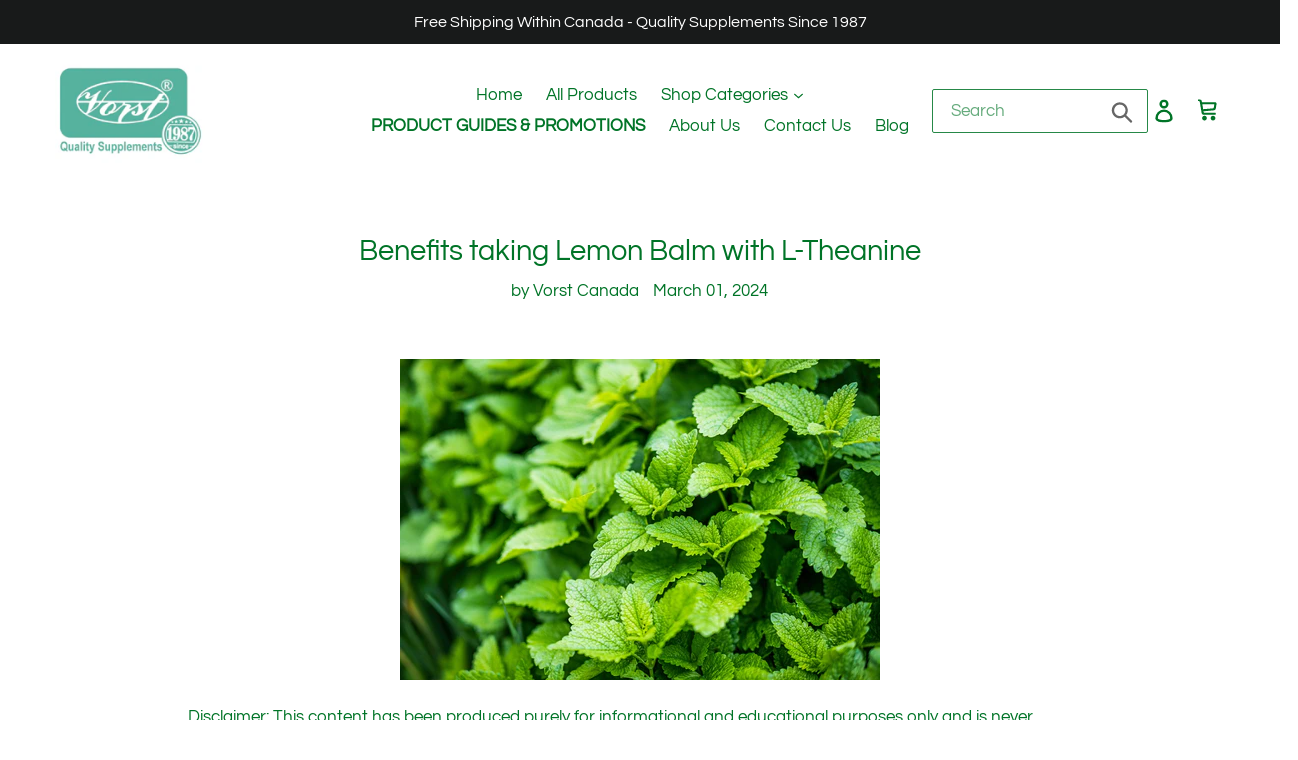

--- FILE ---
content_type: text/html; charset=utf-8
request_url: https://www.google.com/recaptcha/api2/aframe
body_size: 118
content:
<!DOCTYPE HTML><html><head><meta http-equiv="content-type" content="text/html; charset=UTF-8"></head><body><script nonce="gs1MIWKYtkxaY-N7q06DoA">/** Anti-fraud and anti-abuse applications only. See google.com/recaptcha */ try{var clients={'sodar':'https://pagead2.googlesyndication.com/pagead/sodar?'};window.addEventListener("message",function(a){try{if(a.source===window.parent){var b=JSON.parse(a.data);var c=clients[b['id']];if(c){var d=document.createElement('img');d.src=c+b['params']+'&rc='+(localStorage.getItem("rc::a")?sessionStorage.getItem("rc::b"):"");window.document.body.appendChild(d);sessionStorage.setItem("rc::e",parseInt(sessionStorage.getItem("rc::e")||0)+1);localStorage.setItem("rc::h",'1769004843290');}}}catch(b){}});window.parent.postMessage("_grecaptcha_ready", "*");}catch(b){}</script></body></html>

--- FILE ---
content_type: text/css
request_url: https://vorstcanada.com/cdn/shop/t/5/assets/bold-upsell-custom.css?v=150135899998303055901562278926
body_size: -641
content:
/*# sourceMappingURL=/cdn/shop/t/5/assets/bold-upsell-custom.css.map?v=150135899998303055901562278926 */


--- FILE ---
content_type: text/plain; charset=utf-8
request_url: https://sp-micro-proxy.b-cdn.net/micro?unique_id=celex-laboratories-canada.myshopify.com
body_size: 3348
content:
{"site":{"free_plan_limit_reached":false,"billing_status":"active","billing_active":true,"pricing_plan_required":false,"settings":{"proof_mobile_position":"Top","proof_desktop_position":"Bottom Left","proof_pop_size":"small","proof_start_delay_time":1,"proof_time_between":20,"proof_display_time":5,"proof_visible":false,"proof_cycle":false,"proof_mobile_enabled":false,"proof_desktop_enabled":true,"proof_tablet_enabled":true,"proof_locale":"en","proof_show_powered_by":false},"site_integrations":[{"id":"1382281","enabled":true,"integration":{"name":"Shopify Abandoned Cart","handle":"shopify_abandoned_cart","pro":true},"settings":{"proof_onclick_new_tab":null,"proof_exclude_pages":["cart"],"proof_include_pages":[],"proof_display_pages_mode":"excluded","proof_minimum_activity_sessions":2,"proof_height":110,"proof_bottom":15,"proof_top":10,"proof_right":15,"proof_left":10,"proof_background_color":"#fff","proof_background_image_url":"","proof_font_color":"#333","proof_border_radius":8,"proof_padding_top":0,"proof_padding_bottom":0,"proof_padding_left":8,"proof_padding_right":16,"proof_icon_color":null,"proof_icon_background_color":null,"proof_hours_before_obscure":20,"proof_minimum_review_rating":5,"proof_highlights_color":"#F89815","proof_display_review":true,"proof_show_review_on_hover":false,"proof_summary_time_range":1440,"proof_summary_minimum_count":10,"proof_show_media":true,"proof_show_message":true,"proof_media_url":null,"proof_media_position":"top","proof_nudge_click_url":null,"proof_icon_url":null,"proof_icon_mode":null,"proof_icon_enabled":false},"template":{"id":"184","body":{"top":"You left something in your cart!","middle":"Visit cart to complete your purchase."},"raw_body":"<top>You left something in your cart!</top><middle>Visit cart to complete your purchase.</middle>","locale":"en"}},{"id":"761270","enabled":true,"integration":{"name":"Shopify Purchase","handle":"shopify_api_purchase","pro":false},"settings":{"proof_onclick_new_tab":null,"proof_exclude_pages":null,"proof_include_pages":[],"proof_display_pages_mode":"excluded","proof_minimum_activity_sessions":2,"proof_height":110,"proof_bottom":15,"proof_top":10,"proof_right":15,"proof_left":10,"proof_background_color":"#fff","proof_background_image_url":"","proof_font_color":"#333","proof_border_radius":8,"proof_padding_top":0,"proof_padding_bottom":0,"proof_padding_left":8,"proof_padding_right":16,"proof_icon_color":null,"proof_icon_background_color":null,"proof_hours_before_obscure":20,"proof_minimum_review_rating":5,"proof_highlights_color":"#fdcb6e","proof_display_review":true,"proof_show_review_on_hover":true,"proof_summary_time_range":1440,"proof_summary_minimum_count":10,"proof_show_media":false,"proof_show_message":false,"proof_media_url":null,"proof_media_position":null,"proof_nudge_click_url":null,"proof_icon_url":null,"proof_icon_mode":null,"proof_icon_enabled":false},"template":{"id":"4","body":{"top":"{{first_name}} in {{city}}, {{province}} {{country}}","middle":"Purchased {{product_title}}"},"raw_body":"<top>{{first_name}} in {{city}}, {{province}} {{country}}</top><middle>Purchased {{product_title}}</middle>","locale":"en"}},{"id":"761269","enabled":true,"integration":{"name":"Shopify Add To Cart","handle":"shopify_storefront_add_to_cart","pro":false},"settings":{"proof_onclick_new_tab":null,"proof_exclude_pages":null,"proof_include_pages":[],"proof_display_pages_mode":"excluded","proof_minimum_activity_sessions":2,"proof_height":110,"proof_bottom":15,"proof_top":10,"proof_right":15,"proof_left":10,"proof_background_color":"#fff","proof_background_image_url":"","proof_font_color":"#333","proof_border_radius":8,"proof_padding_top":0,"proof_padding_bottom":0,"proof_padding_left":8,"proof_padding_right":16,"proof_icon_color":null,"proof_icon_background_color":null,"proof_hours_before_obscure":20,"proof_minimum_review_rating":5,"proof_highlights_color":"#fdcb6e","proof_display_review":true,"proof_show_review_on_hover":true,"proof_summary_time_range":1440,"proof_summary_minimum_count":10,"proof_show_media":false,"proof_show_message":false,"proof_media_url":null,"proof_media_position":null,"proof_nudge_click_url":null,"proof_icon_url":null,"proof_icon_mode":null,"proof_icon_enabled":false},"template":{"id":"36","body":{"top":"{{first_name}} in {{city}}, {{province}} {{country}}","middle":"Added to Cart {{product_title}}"},"raw_body":"<top>{{first_name}} in {{city}}, {{province}} {{country}}</top><middle>Added to Cart {{product_title}}</middle>","locale":"en"}}],"events":[{"id":"244225316","created_at":"2026-01-20T21:31:36.000Z","variables":{"first_name":"Someone","city":"GRAVENHURST","province":"Ontario","province_code":"ON","country":"Canada","country_code":"CA","product_title":"Hyaluronic Acid Supplement Max Strength 180 Vegan Capsules"},"click_url":"https://vorstcanada.com/products/hyaluronic-acid-max-strength-180-vegan-capsules","image_url":"https://cdn.shopify.com/s/files/1/0013/8441/5305/files/HyaMaxFront.png?v=1744673763","product":{"id":"59935465","product_id":"8406817210586","title":"Hyaluronic Acid Supplement Max Strength 180 Vegan Capsules","created_at":"2024-04-24T23:05:04.000Z","updated_at":"2026-01-21T08:16:27.912Z","published_at":"2024-04-24T23:13:24.000Z"},"site_integration":{"id":"761270","enabled":true,"integration":{"name":"Shopify Purchase","handle":"shopify_api_purchase","pro":false},"template":{"id":"4","body":{"top":"{{first_name}} in {{city}}, {{province}} {{country}}","middle":"Purchased {{product_title}}"},"raw_body":"<top>{{first_name}} in {{city}}, {{province}} {{country}}</top><middle>Purchased {{product_title}}</middle>","locale":"en"}}},{"id":"244225042","created_at":"2026-01-20T21:25:34.500Z","variables":{"first_name":"Someone","city":"Gravenhurst","province":"Ontario","province_code":"ON","country":"Canada","country_code":"CA","product_title":"Hyaluronic Acid Supplement Max Strength 180 Vegan Capsules"},"click_url":"https://vorstcanada.com/products/hyaluronic-acid-max-strength-180-vegan-capsules","image_url":"https://cdn.shopify.com/s/files/1/0013/8441/5305/files/HyaMaxFront.png?v=1744673763","product":{"id":"59935465","product_id":"8406817210586","title":"Hyaluronic Acid Supplement Max Strength 180 Vegan Capsules","created_at":"2024-04-24T23:05:04.000Z","updated_at":"2026-01-21T08:16:27.912Z","published_at":"2024-04-24T23:13:24.000Z"},"site_integration":{"id":"761269","enabled":true,"integration":{"name":"Shopify Add To Cart","handle":"shopify_storefront_add_to_cart","pro":false},"template":{"id":"36","body":{"top":"{{first_name}} in {{city}}, {{province}} {{country}}","middle":"Added to Cart {{product_title}}"},"raw_body":"<top>{{first_name}} in {{city}}, {{province}} {{country}}</top><middle>Added to Cart {{product_title}}</middle>","locale":"en"}}},{"id":"244215267","created_at":"2026-01-20T17:44:29.490Z","variables":{"first_name":"Someone","city":"Saskatoon","province":"Saskatchewan","province_code":"SK","country":"Canada","country_code":"CA","product_title":"R+ Alpha Lipoic Acid (ALA) 300mg 60 Vegan Capsules"},"click_url":"https://vorstcanada.com/products/r-alpha-lipoic-acid-ala-300mg-60-vegan-capsules","image_url":"https://cdn.shopify.com/s/files/1/0013/8441/5305/files/RALA300Front.png?v=1744673825","product":{"id":"58631533","product_id":"8157044211930","title":"R+ Alpha Lipoic Acid (ALA) 300mg 60 Vegan Capsules","created_at":"2023-12-08T19:24:52.000Z","updated_at":"2026-01-21T08:15:58.000Z","published_at":"2023-12-08T19:30:24.000Z"},"site_integration":{"id":"761269","enabled":true,"integration":{"name":"Shopify Add To Cart","handle":"shopify_storefront_add_to_cart","pro":false},"template":{"id":"36","body":{"top":"{{first_name}} in {{city}}, {{province}} {{country}}","middle":"Added to Cart {{product_title}}"},"raw_body":"<top>{{first_name}} in {{city}}, {{province}} {{country}}</top><middle>Added to Cart {{product_title}}</middle>","locale":"en"}}},{"id":"244194970","created_at":null,"variables":{"first_name":"Someone","city":"Surrey","province":"British Columbia","province_code":"BC","country":"Canada","country_code":"CA","product_title":"Creatine for Women 1800mg Per Serving 180 Vegan Capsules"},"click_url":"https://vorstcanada.com/products/creatine-for-women-1800mg-per-serving-180-capsules","image_url":"https://cdn.shopify.com/s/files/1/0013/8441/5305/files/CreatineWomenFront.png?v=1744673783","product":{"id":"59590170","product_id":"8244858290394","title":"Creatine for Women 1800mg Per Serving 180 Vegan Capsules","created_at":"2024-03-11T20:53:22.000Z","updated_at":"2026-01-21T08:16:08.204Z","published_at":"2024-03-15T18:43:37.000Z"},"site_integration":{"id":"761269","enabled":true,"integration":{"name":"Shopify Add To Cart","handle":"shopify_storefront_add_to_cart","pro":false},"template":{"id":"36","body":{"top":"{{first_name}} in {{city}}, {{province}} {{country}}","middle":"Added to Cart {{product_title}}"},"raw_body":"<top>{{first_name}} in {{city}}, {{province}} {{country}}</top><middle>Added to Cart {{product_title}}</middle>","locale":"en"}}},{"id":"244187280","created_at":null,"variables":{"first_name":"Someone","city":"Etobicoke","province":"Ontario","province_code":"ON","country":"Canada","country_code":"CA","product_title":"European Maritime Pine Bark 120 Vegan Capsules"},"click_url":"https://vorstcanada.com/products/europena-maritime-pine-bark-120-vegan-capsules","image_url":"https://cdn.shopify.com/s/files/1/0013/8441/5305/files/PineBark_front.png?v=1744673717","product":{"id":"60950700","product_id":"8632689197274","title":"European Maritime Pine Bark 120 Vegan Capsules","created_at":"2024-08-26T21:28:06.000Z","updated_at":"2026-01-21T08:15:43.265Z","published_at":"2024-09-09T20:55:22.000Z"},"site_integration":{"id":"761270","enabled":true,"integration":{"name":"Shopify Purchase","handle":"shopify_api_purchase","pro":false},"template":{"id":"4","body":{"top":"{{first_name}} in {{city}}, {{province}} {{country}}","middle":"Purchased {{product_title}}"},"raw_body":"<top>{{first_name}} in {{city}}, {{province}} {{country}}</top><middle>Purchased {{product_title}}</middle>","locale":"en"}}},{"id":"244186684","created_at":null,"variables":{"first_name":"Someone","city":"Etobicoke","province":"Ontario","province_code":"ON","country":"Canada","country_code":"CA","product_title":"European Maritime Pine Bark 120 Vegan Capsules"},"click_url":"https://vorstcanada.com/products/europena-maritime-pine-bark-120-vegan-capsules","image_url":"https://cdn.shopify.com/s/files/1/0013/8441/5305/files/PineBark_front.png?v=1744673717","product":{"id":"60950700","product_id":"8632689197274","title":"European Maritime Pine Bark 120 Vegan Capsules","created_at":"2024-08-26T21:28:06.000Z","updated_at":"2026-01-21T08:15:43.265Z","published_at":"2024-09-09T20:55:22.000Z"},"site_integration":{"id":"761269","enabled":true,"integration":{"name":"Shopify Add To Cart","handle":"shopify_storefront_add_to_cart","pro":false},"template":{"id":"36","body":{"top":"{{first_name}} in {{city}}, {{province}} {{country}}","middle":"Added to Cart {{product_title}}"},"raw_body":"<top>{{first_name}} in {{city}}, {{province}} {{country}}</top><middle>Added to Cart {{product_title}}</middle>","locale":"en"}}},{"id":"244182799","created_at":null,"variables":{"first_name":"Someone","city":"Scarborough","province":"Ontario","province_code":"ON","country":"Canada","country_code":"CA","product_title":"Hyaluronic Acid Supplement Max Strength 180 Vegan Capsules"},"click_url":"https://vorstcanada.com/products/hyaluronic-acid-max-strength-180-vegan-capsules","image_url":"https://cdn.shopify.com/s/files/1/0013/8441/5305/files/HyaMaxFront.png?v=1744673763","product":{"id":"59935465","product_id":"8406817210586","title":"Hyaluronic Acid Supplement Max Strength 180 Vegan Capsules","created_at":"2024-04-24T23:05:04.000Z","updated_at":"2026-01-21T08:16:27.912Z","published_at":"2024-04-24T23:13:24.000Z"},"site_integration":{"id":"761269","enabled":true,"integration":{"name":"Shopify Add To Cart","handle":"shopify_storefront_add_to_cart","pro":false},"template":{"id":"36","body":{"top":"{{first_name}} in {{city}}, {{province}} {{country}}","middle":"Added to Cart {{product_title}}"},"raw_body":"<top>{{first_name}} in {{city}}, {{province}} {{country}}</top><middle>Added to Cart {{product_title}}</middle>","locale":"en"}}},{"id":"244136976","created_at":null,"variables":{"first_name":"Someone","city":"Surrey","province":"British Columbia","province_code":"BC","country":"Canada","country_code":"CA","product_title":"European Maritime Pine Bark 120 Vegan Capsules"},"click_url":"https://vorstcanada.com/products/europena-maritime-pine-bark-120-vegan-capsules","image_url":"https://cdn.shopify.com/s/files/1/0013/8441/5305/files/PineBark_front.png?v=1744673717","product":{"id":"60950700","product_id":"8632689197274","title":"European Maritime Pine Bark 120 Vegan Capsules","created_at":"2024-08-26T21:28:06.000Z","updated_at":"2026-01-21T08:15:43.265Z","published_at":"2024-09-09T20:55:22.000Z"},"site_integration":{"id":"761269","enabled":true,"integration":{"name":"Shopify Add To Cart","handle":"shopify_storefront_add_to_cart","pro":false},"template":{"id":"36","body":{"top":"{{first_name}} in {{city}}, {{province}} {{country}}","middle":"Added to Cart {{product_title}}"},"raw_body":"<top>{{first_name}} in {{city}}, {{province}} {{country}}</top><middle>Added to Cart {{product_title}}</middle>","locale":"en"}}},{"id":"244123500","created_at":null,"variables":{"first_name":"Someone","city":"Saskatoon","province":"Saskatchewan","province_code":"SK","country":"Canada","country_code":"CA","product_title":"Artemisinin 200mg Per Serving (100mg Per Capsule) 60 Vegan Capsules"},"click_url":"https://vorstcanada.com/products/artemisinin-200mg-per-serving-100mg-per-capsule-60-vegan-capsules","image_url":"https://cdn.shopify.com/s/files/1/0013/8441/5305/products/ArtemisininFront.png?v=1744673903","product":{"id":"51238464","product_id":"7605328281818","title":"Artemisinin 200mg Per Serving (100mg Per Capsule) 60 Vegan Capsules","created_at":"2022-04-18T18:21:50.000Z","updated_at":"2026-01-21T00:15:24.259Z","published_at":"2022-04-18T18:22:06.000Z"},"site_integration":{"id":"761269","enabled":true,"integration":{"name":"Shopify Add To Cart","handle":"shopify_storefront_add_to_cart","pro":false},"template":{"id":"36","body":{"top":"{{first_name}} in {{city}}, {{province}} {{country}}","middle":"Added to Cart {{product_title}}"},"raw_body":"<top>{{first_name}} in {{city}}, {{province}} {{country}}</top><middle>Added to Cart {{product_title}}</middle>","locale":"en"}}},{"id":"244086014","created_at":null,"variables":{"first_name":"Someone","city":"Montreal","province":"Quebec","province_code":"QC","country":"Canada","country_code":"CA","product_title":"Artichoke Extract 180 Vegan Capsules"},"click_url":"https://vorstcanada.com/products/artichoke-180-vegan-capsules","image_url":"https://cdn.shopify.com/s/files/1/0013/8441/5305/products/ArtichokeFront.png?v=1744673884","product":{"id":"51710572","product_id":"7640845287642","title":"Artichoke Extract 180 Vegan Capsules","created_at":"2022-05-25T16:31:41.000Z","updated_at":"2026-01-21T08:16:38.065Z","published_at":"2022-05-25T16:31:42.000Z"},"site_integration":{"id":"761269","enabled":true,"integration":{"name":"Shopify Add To Cart","handle":"shopify_storefront_add_to_cart","pro":false},"template":{"id":"36","body":{"top":"{{first_name}} in {{city}}, {{province}} {{country}}","middle":"Added to Cart {{product_title}}"},"raw_body":"<top>{{first_name}} in {{city}}, {{province}} {{country}}</top><middle>Added to Cart {{product_title}}</middle>","locale":"en"}}},{"id":"244046268","created_at":null,"variables":{"first_name":"Someone","city":"Richmond","province":"British Columbia","province_code":"BC","country":"Canada","country_code":"CA","product_title":"Eye Care Complex 90 Vegan Capsules"},"click_url":"https://vorstcanada.com/products/eye-care-complex-90-vegan-capsules","image_url":"https://cdn.shopify.com/s/files/1/0013/8441/5305/products/EyeCareFront.png?v=1744673888","product":{"id":"51245787","product_id":"7606193750234","title":"Eye Care Complex 90 Vegan Capsules","created_at":"2022-04-19T15:55:16.000Z","updated_at":"2026-01-17T03:45:57.314Z","published_at":"2022-04-19T15:55:25.000Z"},"site_integration":{"id":"761270","enabled":true,"integration":{"name":"Shopify Purchase","handle":"shopify_api_purchase","pro":false},"template":{"id":"4","body":{"top":"{{first_name}} in {{city}}, {{province}} {{country}}","middle":"Purchased {{product_title}}"},"raw_body":"<top>{{first_name}} in {{city}}, {{province}} {{country}}</top><middle>Purchased {{product_title}}</middle>","locale":"en"}}},{"id":"244044886","created_at":null,"variables":{"first_name":"Someone","city":"Richmond","province":"British Columbia","province_code":"BC","country":"Canada","country_code":"CA","product_title":"Bilberry Extract 8000mg 90 Capsules"},"click_url":"https://vorstcanada.com/products/bilberry-extract-8000mg-90-capsules","image_url":"https://cdn.shopify.com/s/files/1/0013/8441/5305/files/BilberryFront.png?v=1750354483","product":{"id":"35475494","product_id":"1319420166217","title":"Bilberry Extract 8000mg 90 Capsules","created_at":"2018-07-17T21:25:34.000Z","updated_at":"2026-01-21T08:17:03.173Z","published_at":"2018-07-17T21:22:39.000Z"},"site_integration":{"id":"761269","enabled":true,"integration":{"name":"Shopify Add To Cart","handle":"shopify_storefront_add_to_cart","pro":false},"template":{"id":"36","body":{"top":"{{first_name}} in {{city}}, {{province}} {{country}}","middle":"Added to Cart {{product_title}}"},"raw_body":"<top>{{first_name}} in {{city}}, {{province}} {{country}}</top><middle>Added to Cart {{product_title}}</middle>","locale":"en"}}},{"id":"244037926","created_at":null,"variables":{"first_name":"Someone","city":"Edmonton","province":"Alberta","province_code":"AB","country":"Canada","country_code":"CA","product_title":"Alpha Lipoic Acid (ALA) 600mg 90 Vegan Capsules"},"click_url":"https://vorstcanada.com/products/alpha-lipoic-acid-ala-600mg-90-vegan-capsules","image_url":"https://cdn.shopify.com/s/files/1/0013/8441/5305/products/ALAFront_ae02d85f-4396-4399-a4f2-ab67e8d384c4.png?v=1744673886","product":{"id":"51598140","product_id":"7636562215130","title":"Alpha Lipoic Acid (ALA) 600mg 90 Vegan Capsules","created_at":"2022-05-18T22:22:22.000Z","updated_at":"2026-01-21T08:16:38.159Z","published_at":"2022-05-18T22:22:33.000Z"},"site_integration":{"id":"761270","enabled":true,"integration":{"name":"Shopify Purchase","handle":"shopify_api_purchase","pro":false},"template":{"id":"4","body":{"top":"{{first_name}} in {{city}}, {{province}} {{country}}","middle":"Purchased {{product_title}}"},"raw_body":"<top>{{first_name}} in {{city}}, {{province}} {{country}}</top><middle>Purchased {{product_title}}</middle>","locale":"en"}}},{"id":"244037817","created_at":null,"variables":{"first_name":"Someone","city":"Edmonton","province":"Alberta","province_code":"AB","country":"Canada","country_code":"CA","product_title":"Alpha Lipoic Acid (ALA) 600mg 90 Vegan Capsules"},"click_url":"https://vorstcanada.com/products/alpha-lipoic-acid-ala-600mg-90-vegan-capsules","image_url":"https://cdn.shopify.com/s/files/1/0013/8441/5305/products/ALAFront_ae02d85f-4396-4399-a4f2-ab67e8d384c4.png?v=1744673886","product":{"id":"51598140","product_id":"7636562215130","title":"Alpha Lipoic Acid (ALA) 600mg 90 Vegan Capsules","created_at":"2022-05-18T22:22:22.000Z","updated_at":"2026-01-21T08:16:38.159Z","published_at":"2022-05-18T22:22:33.000Z"},"site_integration":{"id":"761269","enabled":true,"integration":{"name":"Shopify Add To Cart","handle":"shopify_storefront_add_to_cart","pro":false},"template":{"id":"36","body":{"top":"{{first_name}} in {{city}}, {{province}} {{country}}","middle":"Added to Cart {{product_title}}"},"raw_body":"<top>{{first_name}} in {{city}}, {{province}} {{country}}</top><middle>Added to Cart {{product_title}}</middle>","locale":"en"}}},{"id":"244025606","created_at":null,"variables":{"first_name":"Someone","city":"Vancouver","province":"British Columbia","province_code":"BC","country":"Canada","country_code":"CA","product_title":"Astragalus 6000mg 180 Vegan Capsules"},"click_url":"https://vorstcanada.com/products/vorst-astragalus-6000mg-180-vegan-capsules","image_url":"https://cdn.shopify.com/s/files/1/0013/8441/5305/products/AstragalusFront.png?v=1744673908","product":{"id":"49123676","product_id":"7471175794906","title":"Astragalus 6000mg 180 Vegan Capsules","created_at":"2021-12-02T19:57:08.000Z","updated_at":"2026-01-21T08:16:58.105Z","published_at":"2021-12-21T17:31:26.000Z"},"site_integration":{"id":"761269","enabled":true,"integration":{"name":"Shopify Add To Cart","handle":"shopify_storefront_add_to_cart","pro":false},"template":{"id":"36","body":{"top":"{{first_name}} in {{city}}, {{province}} {{country}}","middle":"Added to Cart {{product_title}}"},"raw_body":"<top>{{first_name}} in {{city}}, {{province}} {{country}}</top><middle>Added to Cart {{product_title}}</middle>","locale":"en"}}},{"id":"244016054","created_at":null,"variables":{"first_name":"Someone","city":"Toronto","province":"Ontario","province_code":"ON","country":"Canada","country_code":"CA","product_title":"Lycopene for Men 90 Capsules"},"click_url":"https://vorstcanada.com/products/lycopene-for-men-90-capsules","image_url":"https://cdn.shopify.com/s/files/1/0013/8441/5305/files/LycoMenFront.png?v=1744673865","product":{"id":"56535501","product_id":"8002249162970","title":"Lycopene for Men 90 Capsules","created_at":"2023-06-08T23:15:10.000Z","updated_at":"2026-01-21T08:16:57.968Z","published_at":"2023-06-09T21:49:56.000Z"},"site_integration":{"id":"761269","enabled":true,"integration":{"name":"Shopify Add To Cart","handle":"shopify_storefront_add_to_cart","pro":false},"template":{"id":"36","body":{"top":"{{first_name}} in {{city}}, {{province}} {{country}}","middle":"Added to Cart {{product_title}}"},"raw_body":"<top>{{first_name}} in {{city}}, {{province}} {{country}}</top><middle>Added to Cart {{product_title}}</middle>","locale":"en"}}},{"id":"243996028","created_at":null,"variables":{"first_name":"Someone","city":"Salt Spring Island","province":"British Columbia","province_code":"BC","country":"Canada","country_code":"CA","product_title":"Multi-Greens Powder 600G"},"click_url":"https://vorstcanada.com/products/multi-greens-powder-600g","image_url":"https://cdn.shopify.com/s/files/1/0013/8441/5305/products/MultiGreensPowderFront.png?v=1744673905","product":{"id":"50406114","product_id":"7552647921882","title":"Multi-Greens Powder 600G","created_at":"2022-02-22T19:42:49.000Z","updated_at":"2026-01-20T08:16:36.308Z","published_at":"2022-02-22T19:54:19.000Z"},"site_integration":{"id":"761270","enabled":true,"integration":{"name":"Shopify Purchase","handle":"shopify_api_purchase","pro":false},"template":{"id":"4","body":{"top":"{{first_name}} in {{city}}, {{province}} {{country}}","middle":"Purchased {{product_title}}"},"raw_body":"<top>{{first_name}} in {{city}}, {{province}} {{country}}</top><middle>Purchased {{product_title}}</middle>","locale":"en"}}},{"id":"243995861","created_at":null,"variables":{"first_name":"Someone","city":"Sidney","province":"British Columbia","province_code":"BC","country":"Canada","country_code":"CA","product_title":"Multi-Greens Powder 600G"},"click_url":"https://vorstcanada.com/products/multi-greens-powder-600g","image_url":"https://cdn.shopify.com/s/files/1/0013/8441/5305/products/MultiGreensPowderFront.png?v=1744673905","product":{"id":"50406114","product_id":"7552647921882","title":"Multi-Greens Powder 600G","created_at":"2022-02-22T19:42:49.000Z","updated_at":"2026-01-20T08:16:36.308Z","published_at":"2022-02-22T19:54:19.000Z"},"site_integration":{"id":"761269","enabled":true,"integration":{"name":"Shopify Add To Cart","handle":"shopify_storefront_add_to_cart","pro":false},"template":{"id":"36","body":{"top":"{{first_name}} in {{city}}, {{province}} {{country}}","middle":"Added to Cart {{product_title}}"},"raw_body":"<top>{{first_name}} in {{city}}, {{province}} {{country}}</top><middle>Added to Cart {{product_title}}</middle>","locale":"en"}}},{"id":"243984898","created_at":null,"variables":{"first_name":"Someone","city":"Port Elgin","province":"Ontario","province_code":"ON","country":"Canada","country_code":"CA","product_title":"Milk Thistle 150mg 120 Capsules"},"click_url":"https://vorstcanada.com/products/milk-thistle-150mg-120-capsules","image_url":"https://cdn.shopify.com/s/files/1/0013/8441/5305/products/MilkThistleFront.png?v=1744673999","product":{"id":"35475482","product_id":"1319418265673","title":"Milk Thistle 150mg 120 Capsules","created_at":"2018-07-17T21:20:16.000Z","updated_at":"2026-01-21T00:16:02.468Z","published_at":"2018-07-17T21:18:56.000Z"},"site_integration":{"id":"761269","enabled":true,"integration":{"name":"Shopify Add To Cart","handle":"shopify_storefront_add_to_cart","pro":false},"template":{"id":"36","body":{"top":"{{first_name}} in {{city}}, {{province}} {{country}}","middle":"Added to Cart {{product_title}}"},"raw_body":"<top>{{first_name}} in {{city}}, {{province}} {{country}}</top><middle>Added to Cart {{product_title}}</middle>","locale":"en"}}},{"id":"243950098","created_at":null,"variables":{"first_name":"Someone","city":"Peace River","province":"Alberta","province_code":"AB","country":"Canada","country_code":"CA","product_title":"Choline 410mg Per Serving 180 Vegan Capsules"},"click_url":"https://vorstcanada.com/products/choline-410mg-per-serving-180-vegan-capsules","image_url":"https://cdn.shopify.com/s/files/1/0013/8441/5305/files/CholineFront.png?v=1744673845","product":{"id":"57513206","product_id":"8047674228954","title":"Choline 410mg Per Serving 180 Vegan Capsules","created_at":"2023-08-30T22:36:25.000Z","updated_at":"2026-01-21T08:16:04.267Z","published_at":"2023-09-29T16:31:37.000Z"},"site_integration":{"id":"761270","enabled":true,"integration":{"name":"Shopify Purchase","handle":"shopify_api_purchase","pro":false},"template":{"id":"4","body":{"top":"{{first_name}} in {{city}}, {{province}} {{country}}","middle":"Purchased {{product_title}}"},"raw_body":"<top>{{first_name}} in {{city}}, {{province}} {{country}}</top><middle>Purchased {{product_title}}</middle>","locale":"en"}}},{"id":"243950006","created_at":null,"variables":{"first_name":"Someone","city":"Grande Prairie","province":"Alberta","province_code":"AB","country":"Canada","country_code":"CA","product_title":"Choline 410mg Per Serving 180 Vegan Capsules"},"click_url":"https://vorstcanada.com/products/choline-410mg-per-serving-180-vegan-capsules","image_url":"https://cdn.shopify.com/s/files/1/0013/8441/5305/files/CholineFront.png?v=1744673845","product":{"id":"57513206","product_id":"8047674228954","title":"Choline 410mg Per Serving 180 Vegan Capsules","created_at":"2023-08-30T22:36:25.000Z","updated_at":"2026-01-21T08:16:04.267Z","published_at":"2023-09-29T16:31:37.000Z"},"site_integration":{"id":"761269","enabled":true,"integration":{"name":"Shopify Add To Cart","handle":"shopify_storefront_add_to_cart","pro":false},"template":{"id":"36","body":{"top":"{{first_name}} in {{city}}, {{province}} {{country}}","middle":"Added to Cart {{product_title}}"},"raw_body":"<top>{{first_name}} in {{city}}, {{province}} {{country}}</top><middle>Added to Cart {{product_title}}</middle>","locale":"en"}}},{"id":"243900737","created_at":null,"variables":{"first_name":"Someone","city":"Toronto","province":"Ontario","province_code":"ON","country":"Canada","country_code":"CA","product_title":"Creatine for Women 1800mg Per Serving 180 Vegan Capsules"},"click_url":"https://vorstcanada.com/products/creatine-for-women-1800mg-per-serving-180-capsules","image_url":"https://cdn.shopify.com/s/files/1/0013/8441/5305/files/CreatineWomenFront.png?v=1744673783","product":{"id":"59590170","product_id":"8244858290394","title":"Creatine for Women 1800mg Per Serving 180 Vegan Capsules","created_at":"2024-03-11T20:53:22.000Z","updated_at":"2026-01-21T08:16:08.204Z","published_at":"2024-03-15T18:43:37.000Z"},"site_integration":{"id":"761269","enabled":true,"integration":{"name":"Shopify Add To Cart","handle":"shopify_storefront_add_to_cart","pro":false},"template":{"id":"36","body":{"top":"{{first_name}} in {{city}}, {{province}} {{country}}","middle":"Added to Cart {{product_title}}"},"raw_body":"<top>{{first_name}} in {{city}}, {{province}} {{country}}</top><middle>Added to Cart {{product_title}}</middle>","locale":"en"}}},{"id":"243887274","created_at":null,"variables":{"first_name":"Someone","city":"Bowmanville","province":"Ontario","province_code":"ON","country":"Canada","country_code":"CA","product_title":"Glucomannan 1500mg Per Serving (500mg Per Capsule) 180 Vegan Capsules"},"click_url":"https://vorstcanada.com/products/glucomannan-1500mg-per-serving-500mg-per-capsule-180-vegan-capsules","image_url":"https://cdn.shopify.com/s/files/1/0013/8441/5305/products/GlucoCapsFront.png?v=1744673900","product":{"id":"51239415","product_id":"7605485371610","title":"Glucomannan 1500mg Per Serving (500mg Per Capsule) 180 Vegan Capsules","created_at":"2022-04-18T21:43:17.000Z","updated_at":"2025-11-30T07:36:43.816Z","published_at":"2022-04-18T21:43:31.000Z"},"site_integration":{"id":"761269","enabled":true,"integration":{"name":"Shopify Add To Cart","handle":"shopify_storefront_add_to_cart","pro":false},"template":{"id":"36","body":{"top":"{{first_name}} in {{city}}, {{province}} {{country}}","middle":"Added to Cart {{product_title}}"},"raw_body":"<top>{{first_name}} in {{city}}, {{province}} {{country}}</top><middle>Added to Cart {{product_title}}</middle>","locale":"en"}}},{"id":"243877454","created_at":null,"variables":{"first_name":"Someone","city":"Rouyn-Noranda","province":"Quebec","province_code":"QC","country":"Canada","country_code":"CA","product_title":"European Maritime Pine Bark 120 Vegan Capsules"},"click_url":"https://vorstcanada.com/products/europena-maritime-pine-bark-120-vegan-capsules","image_url":"https://cdn.shopify.com/s/files/1/0013/8441/5305/files/PineBark_front.png?v=1744673717","product":{"id":"60950700","product_id":"8632689197274","title":"European Maritime Pine Bark 120 Vegan Capsules","created_at":"2024-08-26T21:28:06.000Z","updated_at":"2026-01-21T08:15:43.265Z","published_at":"2024-09-09T20:55:22.000Z"},"site_integration":{"id":"761270","enabled":true,"integration":{"name":"Shopify Purchase","handle":"shopify_api_purchase","pro":false},"template":{"id":"4","body":{"top":"{{first_name}} in {{city}}, {{province}} {{country}}","middle":"Purchased {{product_title}}"},"raw_body":"<top>{{first_name}} in {{city}}, {{province}} {{country}}</top><middle>Purchased {{product_title}}</middle>","locale":"en"}}},{"id":"243877030","created_at":null,"variables":{"first_name":"Someone","city":"Montreal","province":"Quebec","province_code":"QC","country":"Canada","country_code":"CA","product_title":"European Maritime Pine Bark 120 Vegan Capsules"},"click_url":"https://vorstcanada.com/products/europena-maritime-pine-bark-120-vegan-capsules","image_url":"https://cdn.shopify.com/s/files/1/0013/8441/5305/files/PineBark_front.png?v=1744673717","product":{"id":"60950700","product_id":"8632689197274","title":"European Maritime Pine Bark 120 Vegan Capsules","created_at":"2024-08-26T21:28:06.000Z","updated_at":"2026-01-21T08:15:43.265Z","published_at":"2024-09-09T20:55:22.000Z"},"site_integration":{"id":"761269","enabled":true,"integration":{"name":"Shopify Add To Cart","handle":"shopify_storefront_add_to_cart","pro":false},"template":{"id":"36","body":{"top":"{{first_name}} in {{city}}, {{province}} {{country}}","middle":"Added to Cart {{product_title}}"},"raw_body":"<top>{{first_name}} in {{city}}, {{province}} {{country}}</top><middle>Added to Cart {{product_title}}</middle>","locale":"en"}}}]}}